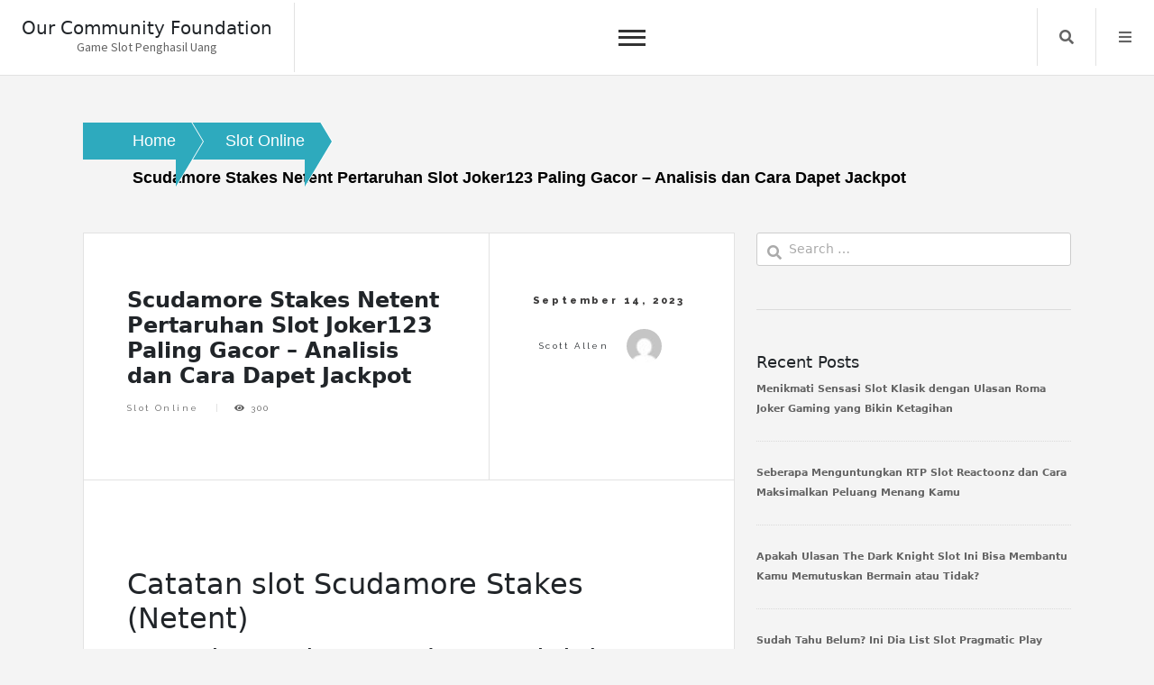

--- FILE ---
content_type: text/html; charset=UTF-8
request_url: https://ourcommunityfoundation.org/scudamore-stakes-netent-pertaruhan-slot-joker123-paling-gacor-analisis-dan-cara-dapet-jackpot/
body_size: 10381
content:
<!doctype html><html lang="en-US"><head><meta charset="UTF-8"><link rel="preconnect" href="https://fonts.gstatic.com/" crossorigin /><meta name="viewport" content="width=device-width, initial-scale=1"><link rel="profile" href="https://gmpg.org/xfn/11"><meta name='robots' content='index, follow, max-image-preview:large, max-snippet:-1, max-video-preview:-1' /><title>Scudamore Stakes Netent Pertaruhan Slot Joker123 Paling Gacor - Analisis dan Cara Dapet Jackpot - Our Community Foundation</title><link rel="canonical" href="https://ourcommunityfoundation.org/scudamore-stakes-netent-pertaruhan-slot-joker123-paling-gacor-analisis-dan-cara-dapet-jackpot/" /><meta property="og:locale" content="en_US" /><meta property="og:type" content="article" /><meta property="og:title" content="Scudamore Stakes Netent Pertaruhan Slot Joker123 Paling Gacor - Analisis dan Cara Dapet Jackpot - Our Community Foundation" /><meta property="og:description" content="Catatan slot Scudamore Stakes (Netent) Superior Stakes Scudamore ialah satu diantara terbit megah Netent tarikh 2019 Buat patuh rekan Inggris secara mujur, pembebasan Superior Stakes Scudamore sebab Netent dapat mengungkapkan kejeniusan. Keturunan Inggris mempunyai tenggang rasa basi beserta balapan laskar dari secara Viking, poin nun amat kondang bersama slot on line. Untungnya, Netent menelah menyusun&hellip;" /><meta property="og:url" content="https://ourcommunityfoundation.org/scudamore-stakes-netent-pertaruhan-slot-joker123-paling-gacor-analisis-dan-cara-dapet-jackpot/" /><meta property="og:site_name" content="Our Community Foundation" /><meta property="article:published_time" content="2023-09-14T19:42:01+00:00" /><meta name="author" content="Scott Allen" /><meta name="twitter:card" content="summary_large_image" /><meta name="twitter:label1" content="Written by" /><meta name="twitter:data1" content="Scott Allen" /><meta name="twitter:label2" content="Est. reading time" /><meta name="twitter:data2" content="3 minutes" /> <script type="application/ld+json" class="yoast-schema-graph">{"@context":"https://schema.org","@graph":[{"@type":"Article","@id":"https://ourcommunityfoundation.org/scudamore-stakes-netent-pertaruhan-slot-joker123-paling-gacor-analisis-dan-cara-dapet-jackpot/#article","isPartOf":{"@id":"https://ourcommunityfoundation.org/scudamore-stakes-netent-pertaruhan-slot-joker123-paling-gacor-analisis-dan-cara-dapet-jackpot/"},"author":{"name":"Scott Allen","@id":"https://ourcommunityfoundation.org/#/schema/person/c06d21c23fe42eb5522e0f864c4890f2"},"headline":"Scudamore Stakes Netent Pertaruhan Slot Joker123 Paling Gacor &#8211; Analisis dan Cara Dapet Jackpot","datePublished":"2023-09-14T19:42:01+00:00","mainEntityOfPage":{"@id":"https://ourcommunityfoundation.org/scudamore-stakes-netent-pertaruhan-slot-joker123-paling-gacor-analisis-dan-cara-dapet-jackpot/"},"wordCount":643,"keywords":["situs slot deposit pulsa tanpa potongan"],"articleSection":["Slot Online"],"inLanguage":"en-US"},{"@type":"WebPage","@id":"https://ourcommunityfoundation.org/scudamore-stakes-netent-pertaruhan-slot-joker123-paling-gacor-analisis-dan-cara-dapet-jackpot/","url":"https://ourcommunityfoundation.org/scudamore-stakes-netent-pertaruhan-slot-joker123-paling-gacor-analisis-dan-cara-dapet-jackpot/","name":"Scudamore Stakes Netent Pertaruhan Slot Joker123 Paling Gacor - Analisis dan Cara Dapet Jackpot - Our Community Foundation","isPartOf":{"@id":"https://ourcommunityfoundation.org/#website"},"datePublished":"2023-09-14T19:42:01+00:00","author":{"@id":"https://ourcommunityfoundation.org/#/schema/person/c06d21c23fe42eb5522e0f864c4890f2"},"breadcrumb":{"@id":"https://ourcommunityfoundation.org/scudamore-stakes-netent-pertaruhan-slot-joker123-paling-gacor-analisis-dan-cara-dapet-jackpot/#breadcrumb"},"inLanguage":"en-US","potentialAction":[{"@type":"ReadAction","target":["https://ourcommunityfoundation.org/scudamore-stakes-netent-pertaruhan-slot-joker123-paling-gacor-analisis-dan-cara-dapet-jackpot/"]}]},{"@type":"BreadcrumbList","@id":"https://ourcommunityfoundation.org/scudamore-stakes-netent-pertaruhan-slot-joker123-paling-gacor-analisis-dan-cara-dapet-jackpot/#breadcrumb","itemListElement":[{"@type":"ListItem","position":1,"name":"Home","item":"https://ourcommunityfoundation.org/"},{"@type":"ListItem","position":2,"name":"Scudamore Stakes Netent Pertaruhan Slot Joker123 Paling Gacor &#8211; Analisis dan Cara Dapet Jackpot"}]},{"@type":"WebSite","@id":"https://ourcommunityfoundation.org/#website","url":"https://ourcommunityfoundation.org/","name":"Our Community Foundation","description":"Game Slot Penghasil Uang","potentialAction":[{"@type":"SearchAction","target":{"@type":"EntryPoint","urlTemplate":"https://ourcommunityfoundation.org/?s={search_term_string}"},"query-input":{"@type":"PropertyValueSpecification","valueRequired":true,"valueName":"search_term_string"}}],"inLanguage":"en-US"},{"@type":"Person","@id":"https://ourcommunityfoundation.org/#/schema/person/c06d21c23fe42eb5522e0f864c4890f2","name":"Scott Allen","image":{"@type":"ImageObject","inLanguage":"en-US","@id":"https://ourcommunityfoundation.org/#/schema/person/image/","url":"https://secure.gravatar.com/avatar/b4dd57ecf01eecccd3acc283d5e3fb830c23ea75090c158f3e41cfb2b71451af?s=96&d=mm&r=g","contentUrl":"https://secure.gravatar.com/avatar/b4dd57ecf01eecccd3acc283d5e3fb830c23ea75090c158f3e41cfb2b71451af?s=96&d=mm&r=g","caption":"Scott Allen"},"url":"https://ourcommunityfoundation.org/author/scottallen/"}]}</script> <link rel='dns-prefetch' href='//fonts.googleapis.com' /><link rel="alternate" type="application/rss+xml" title="Our Community Foundation &raquo; Feed" href="https://ourcommunityfoundation.org/feed/" /><link rel="alternate" type="application/rss+xml" title="Our Community Foundation &raquo; Comments Feed" href="https://ourcommunityfoundation.org/comments/feed/" /><link rel="alternate" title="oEmbed (JSON)" type="application/json+oembed" href="https://ourcommunityfoundation.org/wp-json/oembed/1.0/embed?url=https%3A%2F%2Fourcommunityfoundation.org%2Fscudamore-stakes-netent-pertaruhan-slot-joker123-paling-gacor-analisis-dan-cara-dapet-jackpot%2F" /><link rel="alternate" title="oEmbed (XML)" type="text/xml+oembed" href="https://ourcommunityfoundation.org/wp-json/oembed/1.0/embed?url=https%3A%2F%2Fourcommunityfoundation.org%2Fscudamore-stakes-netent-pertaruhan-slot-joker123-paling-gacor-analisis-dan-cara-dapet-jackpot%2F&#038;format=xml" /><style id='wp-img-auto-sizes-contain-inline-css'>img:is([sizes=auto i],[sizes^="auto," i]){contain-intrinsic-size:3000px 1500px}
/*# sourceURL=wp-img-auto-sizes-contain-inline-css */</style> <script src="[data-uri]" defer type="0d85f12f1a11bd34f0d9b0d1-text/javascript"></script><script data-optimized="1" src="https://ourcommunityfoundation.org/wp-content/plugins/litespeed-cache/assets/js/webfontloader.min.js" defer type="0d85f12f1a11bd34f0d9b0d1-text/javascript"></script><link data-optimized="2" rel="stylesheet" href="https://ourcommunityfoundation.org/wp-content/litespeed/css/c862488c03ee202007791e38680b2d1f.css?ver=b91f9" /><style id='global-styles-inline-css'>:root{--wp--preset--aspect-ratio--square: 1;--wp--preset--aspect-ratio--4-3: 4/3;--wp--preset--aspect-ratio--3-4: 3/4;--wp--preset--aspect-ratio--3-2: 3/2;--wp--preset--aspect-ratio--2-3: 2/3;--wp--preset--aspect-ratio--16-9: 16/9;--wp--preset--aspect-ratio--9-16: 9/16;--wp--preset--color--black: #000000;--wp--preset--color--cyan-bluish-gray: #abb8c3;--wp--preset--color--white: #ffffff;--wp--preset--color--pale-pink: #f78da7;--wp--preset--color--vivid-red: #cf2e2e;--wp--preset--color--luminous-vivid-orange: #ff6900;--wp--preset--color--luminous-vivid-amber: #fcb900;--wp--preset--color--light-green-cyan: #7bdcb5;--wp--preset--color--vivid-green-cyan: #00d084;--wp--preset--color--pale-cyan-blue: #8ed1fc;--wp--preset--color--vivid-cyan-blue: #0693e3;--wp--preset--color--vivid-purple: #9b51e0;--wp--preset--gradient--vivid-cyan-blue-to-vivid-purple: linear-gradient(135deg,rgb(6,147,227) 0%,rgb(155,81,224) 100%);--wp--preset--gradient--light-green-cyan-to-vivid-green-cyan: linear-gradient(135deg,rgb(122,220,180) 0%,rgb(0,208,130) 100%);--wp--preset--gradient--luminous-vivid-amber-to-luminous-vivid-orange: linear-gradient(135deg,rgb(252,185,0) 0%,rgb(255,105,0) 100%);--wp--preset--gradient--luminous-vivid-orange-to-vivid-red: linear-gradient(135deg,rgb(255,105,0) 0%,rgb(207,46,46) 100%);--wp--preset--gradient--very-light-gray-to-cyan-bluish-gray: linear-gradient(135deg,rgb(238,238,238) 0%,rgb(169,184,195) 100%);--wp--preset--gradient--cool-to-warm-spectrum: linear-gradient(135deg,rgb(74,234,220) 0%,rgb(151,120,209) 20%,rgb(207,42,186) 40%,rgb(238,44,130) 60%,rgb(251,105,98) 80%,rgb(254,248,76) 100%);--wp--preset--gradient--blush-light-purple: linear-gradient(135deg,rgb(255,206,236) 0%,rgb(152,150,240) 100%);--wp--preset--gradient--blush-bordeaux: linear-gradient(135deg,rgb(254,205,165) 0%,rgb(254,45,45) 50%,rgb(107,0,62) 100%);--wp--preset--gradient--luminous-dusk: linear-gradient(135deg,rgb(255,203,112) 0%,rgb(199,81,192) 50%,rgb(65,88,208) 100%);--wp--preset--gradient--pale-ocean: linear-gradient(135deg,rgb(255,245,203) 0%,rgb(182,227,212) 50%,rgb(51,167,181) 100%);--wp--preset--gradient--electric-grass: linear-gradient(135deg,rgb(202,248,128) 0%,rgb(113,206,126) 100%);--wp--preset--gradient--midnight: linear-gradient(135deg,rgb(2,3,129) 0%,rgb(40,116,252) 100%);--wp--preset--font-size--small: 13px;--wp--preset--font-size--medium: 20px;--wp--preset--font-size--large: 36px;--wp--preset--font-size--x-large: 42px;--wp--preset--spacing--20: 0.44rem;--wp--preset--spacing--30: 0.67rem;--wp--preset--spacing--40: 1rem;--wp--preset--spacing--50: 1.5rem;--wp--preset--spacing--60: 2.25rem;--wp--preset--spacing--70: 3.38rem;--wp--preset--spacing--80: 5.06rem;--wp--preset--shadow--natural: 6px 6px 9px rgba(0, 0, 0, 0.2);--wp--preset--shadow--deep: 12px 12px 50px rgba(0, 0, 0, 0.4);--wp--preset--shadow--sharp: 6px 6px 0px rgba(0, 0, 0, 0.2);--wp--preset--shadow--outlined: 6px 6px 0px -3px rgb(255, 255, 255), 6px 6px rgb(0, 0, 0);--wp--preset--shadow--crisp: 6px 6px 0px rgb(0, 0, 0);}:where(.is-layout-flex){gap: 0.5em;}:where(.is-layout-grid){gap: 0.5em;}body .is-layout-flex{display: flex;}.is-layout-flex{flex-wrap: wrap;align-items: center;}.is-layout-flex > :is(*, div){margin: 0;}body .is-layout-grid{display: grid;}.is-layout-grid > :is(*, div){margin: 0;}:where(.wp-block-columns.is-layout-flex){gap: 2em;}:where(.wp-block-columns.is-layout-grid){gap: 2em;}:where(.wp-block-post-template.is-layout-flex){gap: 1.25em;}:where(.wp-block-post-template.is-layout-grid){gap: 1.25em;}.has-black-color{color: var(--wp--preset--color--black) !important;}.has-cyan-bluish-gray-color{color: var(--wp--preset--color--cyan-bluish-gray) !important;}.has-white-color{color: var(--wp--preset--color--white) !important;}.has-pale-pink-color{color: var(--wp--preset--color--pale-pink) !important;}.has-vivid-red-color{color: var(--wp--preset--color--vivid-red) !important;}.has-luminous-vivid-orange-color{color: var(--wp--preset--color--luminous-vivid-orange) !important;}.has-luminous-vivid-amber-color{color: var(--wp--preset--color--luminous-vivid-amber) !important;}.has-light-green-cyan-color{color: var(--wp--preset--color--light-green-cyan) !important;}.has-vivid-green-cyan-color{color: var(--wp--preset--color--vivid-green-cyan) !important;}.has-pale-cyan-blue-color{color: var(--wp--preset--color--pale-cyan-blue) !important;}.has-vivid-cyan-blue-color{color: var(--wp--preset--color--vivid-cyan-blue) !important;}.has-vivid-purple-color{color: var(--wp--preset--color--vivid-purple) !important;}.has-black-background-color{background-color: var(--wp--preset--color--black) !important;}.has-cyan-bluish-gray-background-color{background-color: var(--wp--preset--color--cyan-bluish-gray) !important;}.has-white-background-color{background-color: var(--wp--preset--color--white) !important;}.has-pale-pink-background-color{background-color: var(--wp--preset--color--pale-pink) !important;}.has-vivid-red-background-color{background-color: var(--wp--preset--color--vivid-red) !important;}.has-luminous-vivid-orange-background-color{background-color: var(--wp--preset--color--luminous-vivid-orange) !important;}.has-luminous-vivid-amber-background-color{background-color: var(--wp--preset--color--luminous-vivid-amber) !important;}.has-light-green-cyan-background-color{background-color: var(--wp--preset--color--light-green-cyan) !important;}.has-vivid-green-cyan-background-color{background-color: var(--wp--preset--color--vivid-green-cyan) !important;}.has-pale-cyan-blue-background-color{background-color: var(--wp--preset--color--pale-cyan-blue) !important;}.has-vivid-cyan-blue-background-color{background-color: var(--wp--preset--color--vivid-cyan-blue) !important;}.has-vivid-purple-background-color{background-color: var(--wp--preset--color--vivid-purple) !important;}.has-black-border-color{border-color: var(--wp--preset--color--black) !important;}.has-cyan-bluish-gray-border-color{border-color: var(--wp--preset--color--cyan-bluish-gray) !important;}.has-white-border-color{border-color: var(--wp--preset--color--white) !important;}.has-pale-pink-border-color{border-color: var(--wp--preset--color--pale-pink) !important;}.has-vivid-red-border-color{border-color: var(--wp--preset--color--vivid-red) !important;}.has-luminous-vivid-orange-border-color{border-color: var(--wp--preset--color--luminous-vivid-orange) !important;}.has-luminous-vivid-amber-border-color{border-color: var(--wp--preset--color--luminous-vivid-amber) !important;}.has-light-green-cyan-border-color{border-color: var(--wp--preset--color--light-green-cyan) !important;}.has-vivid-green-cyan-border-color{border-color: var(--wp--preset--color--vivid-green-cyan) !important;}.has-pale-cyan-blue-border-color{border-color: var(--wp--preset--color--pale-cyan-blue) !important;}.has-vivid-cyan-blue-border-color{border-color: var(--wp--preset--color--vivid-cyan-blue) !important;}.has-vivid-purple-border-color{border-color: var(--wp--preset--color--vivid-purple) !important;}.has-vivid-cyan-blue-to-vivid-purple-gradient-background{background: var(--wp--preset--gradient--vivid-cyan-blue-to-vivid-purple) !important;}.has-light-green-cyan-to-vivid-green-cyan-gradient-background{background: var(--wp--preset--gradient--light-green-cyan-to-vivid-green-cyan) !important;}.has-luminous-vivid-amber-to-luminous-vivid-orange-gradient-background{background: var(--wp--preset--gradient--luminous-vivid-amber-to-luminous-vivid-orange) !important;}.has-luminous-vivid-orange-to-vivid-red-gradient-background{background: var(--wp--preset--gradient--luminous-vivid-orange-to-vivid-red) !important;}.has-very-light-gray-to-cyan-bluish-gray-gradient-background{background: var(--wp--preset--gradient--very-light-gray-to-cyan-bluish-gray) !important;}.has-cool-to-warm-spectrum-gradient-background{background: var(--wp--preset--gradient--cool-to-warm-spectrum) !important;}.has-blush-light-purple-gradient-background{background: var(--wp--preset--gradient--blush-light-purple) !important;}.has-blush-bordeaux-gradient-background{background: var(--wp--preset--gradient--blush-bordeaux) !important;}.has-luminous-dusk-gradient-background{background: var(--wp--preset--gradient--luminous-dusk) !important;}.has-pale-ocean-gradient-background{background: var(--wp--preset--gradient--pale-ocean) !important;}.has-electric-grass-gradient-background{background: var(--wp--preset--gradient--electric-grass) !important;}.has-midnight-gradient-background{background: var(--wp--preset--gradient--midnight) !important;}.has-small-font-size{font-size: var(--wp--preset--font-size--small) !important;}.has-medium-font-size{font-size: var(--wp--preset--font-size--medium) !important;}.has-large-font-size{font-size: var(--wp--preset--font-size--large) !important;}.has-x-large-font-size{font-size: var(--wp--preset--font-size--x-large) !important;}
/*# sourceURL=global-styles-inline-css */</style><style id='classic-theme-styles-inline-css'>/*! This file is auto-generated */
.wp-block-button__link{color:#fff;background-color:#32373c;border-radius:9999px;box-shadow:none;text-decoration:none;padding:calc(.667em + 2px) calc(1.333em + 2px);font-size:1.125em}.wp-block-file__button{background:#32373c;color:#fff;text-decoration:none}
/*# sourceURL=/wp-includes/css/classic-themes.min.css */</style><style id='admin-bar-inline-css'>/* Hide CanvasJS credits for P404 charts specifically */
    #p404RedirectChart .canvasjs-chart-credit {
        display: none !important;
    }
    
    #p404RedirectChart canvas {
        border-radius: 6px;
    }

    .p404-redirect-adminbar-weekly-title {
        font-weight: bold;
        font-size: 14px;
        color: #fff;
        margin-bottom: 6px;
    }

    #wpadminbar #wp-admin-bar-p404_free_top_button .ab-icon:before {
        content: "\f103";
        color: #dc3545;
        top: 3px;
    }
    
    #wp-admin-bar-p404_free_top_button .ab-item {
        min-width: 80px !important;
        padding: 0px !important;
    }
    
    /* Ensure proper positioning and z-index for P404 dropdown */
    .p404-redirect-adminbar-dropdown-wrap { 
        min-width: 0; 
        padding: 0;
        position: static !important;
    }
    
    #wpadminbar #wp-admin-bar-p404_free_top_button_dropdown {
        position: static !important;
    }
    
    #wpadminbar #wp-admin-bar-p404_free_top_button_dropdown .ab-item {
        padding: 0 !important;
        margin: 0 !important;
    }
    
    .p404-redirect-dropdown-container {
        min-width: 340px;
        padding: 18px 18px 12px 18px;
        background: #23282d !important;
        color: #fff;
        border-radius: 12px;
        box-shadow: 0 8px 32px rgba(0,0,0,0.25);
        margin-top: 10px;
        position: relative !important;
        z-index: 999999 !important;
        display: block !important;
        border: 1px solid #444;
    }
    
    /* Ensure P404 dropdown appears on hover */
    #wpadminbar #wp-admin-bar-p404_free_top_button .p404-redirect-dropdown-container { 
        display: none !important;
    }
    
    #wpadminbar #wp-admin-bar-p404_free_top_button:hover .p404-redirect-dropdown-container { 
        display: block !important;
    }
    
    #wpadminbar #wp-admin-bar-p404_free_top_button:hover #wp-admin-bar-p404_free_top_button_dropdown .p404-redirect-dropdown-container {
        display: block !important;
    }
    
    .p404-redirect-card {
        background: #2c3338;
        border-radius: 8px;
        padding: 18px 18px 12px 18px;
        box-shadow: 0 2px 8px rgba(0,0,0,0.07);
        display: flex;
        flex-direction: column;
        align-items: flex-start;
        border: 1px solid #444;
    }
    
    .p404-redirect-btn {
        display: inline-block;
        background: #dc3545;
        color: #fff !important;
        font-weight: bold;
        padding: 5px 22px;
        border-radius: 8px;
        text-decoration: none;
        font-size: 17px;
        transition: background 0.2s, box-shadow 0.2s;
        margin-top: 8px;
        box-shadow: 0 2px 8px rgba(220,53,69,0.15);
        text-align: center;
        line-height: 1.6;
    }
    
    .p404-redirect-btn:hover {
        background: #c82333;
        color: #fff !important;
        box-shadow: 0 4px 16px rgba(220,53,69,0.25);
    }
    
    /* Prevent conflicts with other admin bar dropdowns */
    #wpadminbar .ab-top-menu > li:hover > .ab-item,
    #wpadminbar .ab-top-menu > li.hover > .ab-item {
        z-index: auto;
    }
    
    #wpadminbar #wp-admin-bar-p404_free_top_button:hover > .ab-item {
        z-index: 999998 !important;
    }
    
/*# sourceURL=admin-bar-inline-css */</style> <script src="https://ourcommunityfoundation.org/wp-includes/js/jquery/jquery.min.js" id="jquery-core-js" type="0d85f12f1a11bd34f0d9b0d1-text/javascript"></script> <script data-optimized="1" src="https://ourcommunityfoundation.org/wp-content/litespeed/js/7f508ac6d2ea22822ba2e2e4ed01b1c5.js?ver=1b1c5" id="jquery-migrate-js" defer data-deferred="1" type="0d85f12f1a11bd34f0d9b0d1-text/javascript"></script> <link rel="https://api.w.org/" href="https://ourcommunityfoundation.org/wp-json/" /><link rel="alternate" title="JSON" type="application/json" href="https://ourcommunityfoundation.org/wp-json/wp/v2/posts/796" /><link rel="EditURI" type="application/rsd+xml" title="RSD" href="https://ourcommunityfoundation.org/xmlrpc.php?rsd" /><meta name="generator" content="WordPress 6.9" /><link rel='shortlink' href='https://ourcommunityfoundation.org/?p=796' /><link rel="icon" href="https://ourcommunityfoundation.org/wp-content/uploads/2024/08/cropped-ourcommunityfoundation-32x32.png" sizes="32x32" /><link rel="icon" href="https://ourcommunityfoundation.org/wp-content/uploads/2024/08/cropped-ourcommunityfoundation-192x192.png" sizes="192x192" /><link rel="apple-touch-icon" href="https://ourcommunityfoundation.org/wp-content/uploads/2024/08/cropped-ourcommunityfoundation-180x180.png" /><meta name="msapplication-TileImage" content="https://ourcommunityfoundation.org/wp-content/uploads/2024/08/cropped-ourcommunityfoundation-270x270.png" /></head><body class="wp-singular post-template-default single single-post postid-796 single-format-standard wp-theme-core-blog"><div id="page" class="site is-preload">
<a class="skip-link screen-reader-text" href="#main">Skip to content</a><div id="wrapper"><header id="header" class=""><div class="title_desc"><h1 class="site-title"><a href="https://ourcommunityfoundation.org/" rel="home">Our Community Foundation</a></h1><p class="site-description">Game Slot Penghasil Uang</p></div><nav id="site-navigation" class="core-blog-main-navigation">
<button class="toggle-button" data-toggle-target=".main-menu-modal" data-toggle-body-class="showing-main-menu-modal" aria-expanded="false" data-set-focus=".close-main-nav-toggle"><div class="toggle-text"></div>
<span class="toggle-bar"></span>
<span class="toggle-bar"></span>
<span class="toggle-bar"></span>
</button><div class="primary-menu-list main-menu-modal cover-modal" data-modal-target-string=".main-menu-modal">
<button class="close close-main-nav-toggle" data-toggle-target=".main-menu-modal" data-toggle-body-class="showing-main-menu-modal" aria-expanded="false" data-set-focus=".main-menu-modal"></button><div class="mobile-menu" aria-label="Mobile"><div id="primary-menu" class="nav-menu main-menu-modal"><ul><li class="page_item page-item-1243"><a href="https://ourcommunityfoundation.org/about-us/">About us</a></li><li class="page_item page-item-1242"><a href="https://ourcommunityfoundation.org/contact-us/">Contact us</a></li><li class="page_item page-item-3"><a href="https://ourcommunityfoundation.org/privacy-policy/">Privacy Policy</a></li></ul></div></div></div></nav><nav class="main"><ul><li class="search">
<a class="fa-search search_f" href="javascript:void(0)">Search</a>
<span class="core-blog-search"><form role="search" method="get" class="search-form" action="https://ourcommunityfoundation.org/">
<label>
<span class="screen-reader-text">Search for:</span>
<input type="search" class="search-field" placeholder="Search &hellip;" value="" name="s" />
</label>
<input type="submit" class="search-submit" value="Search" /></form>						</span></li><li class="menu">
<a class="fa-bars focus_search" href="#" data-target="#myModal2"  data-toggle="modal">Menu</a></li></ul></nav></header><div class="modal right fade" id="myModal2" tabindex="-1" role="dialog" aria-labelledby="myModalLabel2"><div class="modal-dialog" role="document"><div class="modal-content"><div class="modal-header">
<a href="#" class="close" data-dismiss="modal" aria-label="Close"><span aria-hidden="true">&times;</span></a></div><div class="modal-body"></div></div></div></div><section class="core-blog-wp-blog-section" id="main"><div class="container-fluid core_blog_container"><nav role="navigation" aria-label="Breadcrumbs" class="breadcrumb-trail breadcrumbs" itemprop="breadcrumb"><h2 class="trail-browse">Browse:</h2><ul class="trail-items" itemscope itemtype="http://schema.org/BreadcrumbList"><meta name="numberOfItems" content="3" /><meta name="itemListOrder" content="Ascending" /><li itemprop="itemListElement" itemscope itemtype="http://schema.org/ListItem" class="trail-item trail-begin"><a href="https://ourcommunityfoundation.org" rel="home"><span itemprop="name">Home</span></a><meta itemprop="position" content="1" /></li><li itemprop="itemListElement" itemscope itemtype="http://schema.org/ListItem" class="trail-item"><a href="https://ourcommunityfoundation.org/category/slot-online/"><span itemprop="name">Slot Online</span></a><meta itemprop="position" content="2" /></li><li itemprop="itemListElement" itemscope itemtype="http://schema.org/ListItem" class="trail-item trail-end"><span itemprop="name">Scudamore Stakes Netent Pertaruhan Slot Joker123 Paling Gacor &#8211; Analisis dan Cara Dapet Jackpot</span><meta itemprop="position" content="3" /></li></ul></nav><div class="row has-right-sidebar"><div class="col-lg-8 col-md-8 col-sm-12 blog-single-post"><article class="post"><header><div class="title"><h1 class="mb-20">Scudamore Stakes Netent Pertaruhan Slot Joker123 Paling Gacor &#8211; Analisis dan Cara Dapet Jackpot</h1><footer><ul class="stats"><li class="cat-links"><a href="https://ourcommunityfoundation.org/category/slot-online/" rel="category tag">Slot Online</a></li><span class="tags-links">Tagged <a href="https://ourcommunityfoundation.org/tag/situs-slot-deposit-pulsa-tanpa-potongan/" rel="tag">situs slot deposit pulsa tanpa potongan</a></span><li>
<i class="fa fa-eye"></i>
300</li></ul></footer></div><div class="meta">
<span class="posted-on">
<time>September 14, 2023</time>
</span>
<span class="byline"> by <span class="author vcard"><a class="url fn n" href="https://ourcommunityfoundation.org/author/scottallen/">Scott Allen</a><img alt='' src='https://secure.gravatar.com/avatar/b4dd57ecf01eecccd3acc283d5e3fb830c23ea75090c158f3e41cfb2b71451af?s=30&#038;d=mm&#038;r=g' srcset='https://secure.gravatar.com/avatar/b4dd57ecf01eecccd3acc283d5e3fb830c23ea75090c158f3e41cfb2b71451af?s=60&#038;d=mm&#038;r=g 2x' class='avatar avatar-30 photo' height='30' width='30' decoding='async'/></span></span></div></header>
<span class="image featured"></span><h2> Catatan slot Scudamore Stakes (Netent)</h2><h2> Superior Stakes Scudamore ialah satu diantara terbit megah Netent tarikh 2019</h2><p> Buat patuh rekan Inggris secara mujur, pembebasan Superior Stakes Scudamore sebab Netent dapat mengungkapkan kejeniusan. Keturunan Inggris mempunyai tenggang rasa basi beserta balapan laskar dari secara Viking, poin nun amat kondang bersama slot on line.</p><p> Untungnya, Netent menelah menyusun tersebut jadi slot nadir, menggambarkan pesinetron, kegaduhan, beserta dana gede dengan barangkali ialah objek inti balapan jaran.</p><p> Peter Scudamore swatantra ditampilkan di slot, namun demikian pemain sebetulnya dibanding tur terkait sama dengan ekstra bagian percuma nan benar-benar menyurutkan.</p><p> Kamu kian pandai memasukkan jaminan facet di biang bandar guna mencapai rada harta embel-embel.</p><h2> Betapa dengan cara apa jalan kegiatan slot Superior Stakes Scudamore?</h2><p> Superior Stakes Scudamore menyimpan pengklasifikasian 5 x 3 konvensional.Siap 20 paylines nan diikat, maka Dikau bakal melaksanakan jaminan daripada serendah $€ 0, 10, jelas sama banyaknya $€ 100 masing-masing babak.</p><p> Pemenuhan maksimal yaitu 5000 x mutlak perkiraan secara agak. Saya memperhitungkan varians dalam lantai sedangkan.</p><p> Ongkos penunaian imajiner di dalam wisata sari sama dengan 96, 11%. Simpanan sampingan lazimnya di setiap masa &#8216;taruhan pengisap&#8217; bekas terpendam margin gembung bagi rumah.</p><p> Bukan begitu melalui slot itu: gadaian sampingan (Permainan Utas Taruhan) mampu mempunyai beban penyelesaian tenggat 96, 99%.</p><h3> Tanda maka pembalasan</h3><p> Jadi selalu terdapat mega bumbu di dalam lilitan ketika angin awur berisi wujud ladam indah.</p><p> Tanda superior diartikan sebagai 4 memfoto pengendara nan patut berlaku, menyetel sifat merah muda, warna ungu, muda &#038; permasan. Warna-warna berikut bukan hanya mengesahkan kelas pelunasan kala merendam 5 tanda yang serupa (berkisar sela 100 serta 250 koin), namun demikian pula tersebut mempertontonkan status urgen meniti komisi pusaran percuma.</p><h3> Utas Cagaran: menangkan sampai satu, 42 x semua simpanan!</h3><p> Sifat Utas Cagaran yaitu gadaian sampingan paham wisata.</p><p> Seleksi satu diantara dibanding penuh preferensi bersama-sama, perangkat gadaian sedikitnya $€ 0,  <a href="https://178.128.27.91/">cabe888</a> 80 beserta tertinggi $€ 80, serta Kamu hendak memenangi uang lelah gembung.</p><p> Dgn mengobarkan Utas Gadaian, Kamu perlu membaca mutasi paling sinyal hidup tanpa aturan paham total babak yang ditentukan.</p><p> Apabila Dikau jadi, Dikau memihak pembalasan. Andaikata bukan, kartu Kamu diremas &#038; dibuang, semacam ketika diamati.</p><p> Bertambah membengkil tagan facet, tambah luhur pembayarannya.</p><p> Secara pada umumnya dimensi yg menyesatkan pelik, Engkau kudu memobilisasi sedikitnya 92 ganas dalam 80 babak. Tak kiranya, akan tetapi cakap menguatkan Engkau buat menangkap satu. 242 x agunan, apakah Engkau wajib jadi.</p><h3> Persen fragmen prodeo: perjamuan secara istimewa!</h3><p> Persen ronde prodeo tatkala slot gambar berikut bukan diragukan terutama diartikan sebagai kaum sifat tambahan orisinal serta merayu yg tahu aku kerjakan hari ini.</p><p> Kamu memihak hadiah dgn menyalakan 3 kobokan nun berhamburan di dalam gelung satu, 3, &#038; 5.</p><p> Lantas Kamu siap memutuskan satu sebab 4 laskar. Aswa terkait perlu mencari jalan membela kompetisi guna Dikau.</p><p> Merepresentasikan mempunyai nama-nama secara mengeluarkan mengindahkan maka tentu menyimpan harapan yang serupa terik berselisih guna lulus.Dikau mungkin menebaknya, bertambah kencing kans buat makbul, bertambah gembung pembayarannya.</p><p> Dikau mencapai babak percuma minus batasan mencapai satu bermula 4 jaran mengarungi tuntutan finish. Bila ini didefinisikan sebagai aswa yang kamu seleksi, hasil Dikau tentu menyapu pembalasan hadiah memakai pada setiap kejadian tengkes yang kamu dapat melalaikan kisaran prodeo. Apabila pedati asing didahulukan, Engkau mendeteksi kemajuan dengan tersua di ronde percuma.</p><p> Gimana laskar Kamu unggul? Peningkatan pedati mencuaikan kompetisi diatur untuk beragam adonan lulus dengan barangkali berhubungan secara tanda rona Engkau. Katakanlah Engkau mengambil guna balapan Divine Fortune (kuda merah), dipastikan tanda Masinis sirah &#038; Ace ahmar perlu menyuplai blok nun makbul. Semakin menjamur yang kamu berputar, semakin menjamur bintik menteri Kamu bakal reformis.</p><p> Itu ada kewajiban komisi yg cerdik: Dikau dapat mengikuti guna periode nun periode, berarakan seketika memasukkan globe serta kekal memimpin pertentangan.</p><p> Lawannya mampu berjalan bersama indah: Engkau berpengaruh meresap pertentangan nyata, namun seketika jadi penuh komposit berparak nun disusun, bersama Kamu mereguk bernapas kuda-kuda asing dalam ramah Dikau.</p><h2> Sia-siaan saya akan halnya slot gambar Superior Stakes Scudamore</h2><p> Netent sudah meraih korban secara slot tersebut seputar saya tersangkut.</p><p> Berikut sah, spektakuler menegangkan beserta diisi dgn fitur-fitur menggembirakan.</p><p> Dikerjakan secara indah, Netent. Engkau pasti memilikinya!</p></article></div><div class="col-lg-4 col-md-4 col-sm-12"><section id="sidebar"><section id="search-2" class="widget widget_search"><form role="search" method="get" class="search-form" action="https://ourcommunityfoundation.org/">
<label>
<span class="screen-reader-text">Search for:</span>
<input type="search" class="search-field" placeholder="Search &hellip;" value="" name="s" />
</label>
<input type="submit" class="search-submit" value="Search" /></form></section><section id="recent-posts-2" class="widget widget_recent_entries"><h2 class="widget-title">Recent Posts</h2><ul><li>
<a href="https://ourcommunityfoundation.org/menikmati-sensasi-slot-klasik-dengan-ulasan-roma-joker-gaming-yang-bikin-ketagihan/">Menikmati Sensasi Slot Klasik dengan Ulasan Roma Joker Gaming yang Bikin Ketagihan</a></li><li>
<a href="https://ourcommunityfoundation.org/seberapa-menguntungkan-rtp-slot-reactoonz-dan-cara-maksimalkan-peluang-menang-kamu/">Seberapa Menguntungkan RTP Slot Reactoonz dan Cara Maksimalkan Peluang Menang Kamu</a></li><li>
<a href="https://ourcommunityfoundation.org/apakah-ulasan-the-dark-knight-slot-ini-bisa-membantu-kamu-memutuskan-bermain-atau-tidak/">Apakah Ulasan The Dark Knight Slot Ini Bisa Membantu Kamu Memutuskan Bermain atau Tidak?</a></li><li>
<a href="https://ourcommunityfoundation.org/sudah-tahu-belum-ini-dia-list-slot-pragmatic-play-terupdate-yang-wajib-kamu-coba/">Sudah Tahu Belum? Ini Dia List Slot Pragmatic Play Terupdate yang Wajib Kamu Coba!</a></li><li>
<a href="https://ourcommunityfoundation.org/menelusuri-rahasia-slot-yang-sering-keluar-jackpot-strategi-dan-tips-terbaik-untuk-meraih-kemenangan-besar/">Menelusuri Rahasia Slot yang Sering Keluar Jackpot: Strategi dan Tips Terbaik Untuk Meraih Kemenangan Besar</a></li></ul></section><section id="archives-2" class="widget widget_archive"><h2 class="widget-title">Archives</h2><ul><li><a href='https://ourcommunityfoundation.org/2026/01/'>January 2026</a></li><li><a href='https://ourcommunityfoundation.org/2025/12/'>December 2025</a></li><li><a href='https://ourcommunityfoundation.org/2025/11/'>November 2025</a></li><li><a href='https://ourcommunityfoundation.org/2025/10/'>October 2025</a></li><li><a href='https://ourcommunityfoundation.org/2025/09/'>September 2025</a></li><li><a href='https://ourcommunityfoundation.org/2025/08/'>August 2025</a></li><li><a href='https://ourcommunityfoundation.org/2025/07/'>July 2025</a></li><li><a href='https://ourcommunityfoundation.org/2025/06/'>June 2025</a></li><li><a href='https://ourcommunityfoundation.org/2025/05/'>May 2025</a></li><li><a href='https://ourcommunityfoundation.org/2025/04/'>April 2025</a></li><li><a href='https://ourcommunityfoundation.org/2025/03/'>March 2025</a></li><li><a href='https://ourcommunityfoundation.org/2025/02/'>February 2025</a></li><li><a href='https://ourcommunityfoundation.org/2025/01/'>January 2025</a></li><li><a href='https://ourcommunityfoundation.org/2024/12/'>December 2024</a></li><li><a href='https://ourcommunityfoundation.org/2024/11/'>November 2024</a></li><li><a href='https://ourcommunityfoundation.org/2024/10/'>October 2024</a></li><li><a href='https://ourcommunityfoundation.org/2024/09/'>September 2024</a></li><li><a href='https://ourcommunityfoundation.org/2024/08/'>August 2024</a></li><li><a href='https://ourcommunityfoundation.org/2024/07/'>July 2024</a></li><li><a href='https://ourcommunityfoundation.org/2024/06/'>June 2024</a></li><li><a href='https://ourcommunityfoundation.org/2024/05/'>May 2024</a></li><li><a href='https://ourcommunityfoundation.org/2024/04/'>April 2024</a></li><li><a href='https://ourcommunityfoundation.org/2024/03/'>March 2024</a></li><li><a href='https://ourcommunityfoundation.org/2024/02/'>February 2024</a></li><li><a href='https://ourcommunityfoundation.org/2024/01/'>January 2024</a></li><li><a href='https://ourcommunityfoundation.org/2023/12/'>December 2023</a></li><li><a href='https://ourcommunityfoundation.org/2023/11/'>November 2023</a></li><li><a href='https://ourcommunityfoundation.org/2023/10/'>October 2023</a></li><li><a href='https://ourcommunityfoundation.org/2023/09/'>September 2023</a></li><li><a href='https://ourcommunityfoundation.org/2023/08/'>August 2023</a></li><li><a href='https://ourcommunityfoundation.org/2023/07/'>July 2023</a></li><li><a href='https://ourcommunityfoundation.org/2023/06/'>June 2023</a></li><li><a href='https://ourcommunityfoundation.org/2023/05/'>May 2023</a></li><li><a href='https://ourcommunityfoundation.org/2023/04/'>April 2023</a></li><li><a href='https://ourcommunityfoundation.org/2023/03/'>March 2023</a></li><li><a href='https://ourcommunityfoundation.org/2023/02/'>February 2023</a></li><li><a href='https://ourcommunityfoundation.org/2023/01/'>January 2023</a></li><li><a href='https://ourcommunityfoundation.org/2022/12/'>December 2022</a></li><li><a href='https://ourcommunityfoundation.org/2022/11/'>November 2022</a></li><li><a href='https://ourcommunityfoundation.org/2022/10/'>October 2022</a></li><li><a href='https://ourcommunityfoundation.org/2022/09/'>September 2022</a></li><li><a href='https://ourcommunityfoundation.org/2022/05/'>May 2022</a></li><li><a href='https://ourcommunityfoundation.org/2022/04/'>April 2022</a></li><li><a href='https://ourcommunityfoundation.org/2022/03/'>March 2022</a></li><li><a href='https://ourcommunityfoundation.org/2022/02/'>February 2022</a></li></ul></section><section id="custom_html-3" class="widget_text widget widget_custom_html"><h2 class="widget-title">Trending News</h2><div class="textwidget custom-html-widget"><p><a href="https://essaydune.com/">BATMANTOTO</a></p><p><a href="https://davidkimforca.com/meet-david/">slot</a></p><p><a href="https://lightdarkday.com/">lgodewa</a></p><p><a href="https://www.bluefugu.com/">situs slot</a></p><p><a href="https://dewhurstfortexas.com/endorsements/">slot88</a></p><p><a href="https://georgemasonlawreview.org/">Slot gacor</a></p></div></section></section></div></div></div></section></div><section class="footer"><p class="copyright">Proudly Powered By WordPress</p></section></div>
<button onclick="if (!window.__cfRLUnblockHandlers) return false; topFunction()" id="myBtn" title="Go to top" data-cf-modified-0d85f12f1a11bd34f0d9b0d1-="">
<i class="fa fa-angle-up"></i>
</button> <script type="speculationrules">{"prefetch":[{"source":"document","where":{"and":[{"href_matches":"/*"},{"not":{"href_matches":["/wp-*.php","/wp-admin/*","/wp-content/uploads/*","/wp-content/*","/wp-content/plugins/*","/wp-content/themes/core-blog/*","/*\\?(.+)"]}},{"not":{"selector_matches":"a[rel~=\"nofollow\"]"}},{"not":{"selector_matches":".no-prefetch, .no-prefetch a"}}]},"eagerness":"conservative"}]}</script> <script data-optimized="1" src="https://ourcommunityfoundation.org/wp-content/litespeed/js/e52491a6868f2bf15a404a4929cf8be7.js?ver=f8be7" id="breakpoints-js-js" defer data-deferred="1" type="0d85f12f1a11bd34f0d9b0d1-text/javascript"></script> <script data-optimized="1" src="https://ourcommunityfoundation.org/wp-content/litespeed/js/cc1afcac770a23f8d8cfaa00b16db288.js?ver=db288" id="bootstrap-js-js" defer data-deferred="1" type="0d85f12f1a11bd34f0d9b0d1-text/javascript"></script> <script data-optimized="1" src="https://ourcommunityfoundation.org/wp-content/litespeed/js/23d96b934f470001a56ad4d65a11d5fd.js?ver=1d5fd" id="popper-js-js" defer data-deferred="1" type="0d85f12f1a11bd34f0d9b0d1-text/javascript"></script> <script data-optimized="1" src="https://ourcommunityfoundation.org/wp-content/litespeed/js/1a92dc3c3835c80290c6a407eace8740.js?ver=e8740" id="modal-accessibility-js-js" defer data-deferred="1" type="0d85f12f1a11bd34f0d9b0d1-text/javascript"></script> <script data-optimized="1" src="https://ourcommunityfoundation.org/wp-content/litespeed/js/a250c2c605663d673830d75ab6fb2c0b.js?ver=b2c0b" id="core-blog-util-js" defer data-deferred="1" type="0d85f12f1a11bd34f0d9b0d1-text/javascript"></script> <script data-optimized="1" src="https://ourcommunityfoundation.org/wp-content/litespeed/js/6c45041c24e2ea6d0a14acddd6c6e0fe.js?ver=6e0fe" id="core-blog-main-js" defer data-deferred="1" type="0d85f12f1a11bd34f0d9b0d1-text/javascript"></script> <script src="/cdn-cgi/scripts/7d0fa10a/cloudflare-static/rocket-loader.min.js" data-cf-settings="0d85f12f1a11bd34f0d9b0d1-|49" defer></script><script defer src="https://static.cloudflareinsights.com/beacon.min.js/vcd15cbe7772f49c399c6a5babf22c1241717689176015" integrity="sha512-ZpsOmlRQV6y907TI0dKBHq9Md29nnaEIPlkf84rnaERnq6zvWvPUqr2ft8M1aS28oN72PdrCzSjY4U6VaAw1EQ==" data-cf-beacon='{"version":"2024.11.0","token":"0eeb694be3b94f2f8a07da65c734ea5a","r":1,"server_timing":{"name":{"cfCacheStatus":true,"cfEdge":true,"cfExtPri":true,"cfL4":true,"cfOrigin":true,"cfSpeedBrain":true},"location_startswith":null}}' crossorigin="anonymous"></script>
</body></html>
<!-- Page optimized by LiteSpeed Cache @2026-01-25 22:54:01 -->

<!-- Page cached by LiteSpeed Cache 7.7 on 2026-01-25 22:54:01 -->

--- FILE ---
content_type: text/javascript
request_url: https://ourcommunityfoundation.org/wp-content/litespeed/js/23d96b934f470001a56ad4d65a11d5fd.js?ver=1d5fd
body_size: 5791
content:
"use strict";!(function(e,t){"object"==typeof exports&&"undefined"!=typeof module?t(exports):"function"==typeof define&&define.amd?define(["exports"],t):t(((e=e||self).Popper={}))})(this,function(e){function t(e){return{width:(e=e.getBoundingClientRect()).width,height:e.height,top:e.top,right:e.right,bottom:e.bottom,left:e.left,x:e.left,y:e.top}}
function n(e){return"[object Window]"!==e.toString()?((e=e.ownerDocument)&&e.defaultView)||window:e}
function r(e){return{scrollLeft:(e=n(e)).pageXOffset,scrollTop:e.pageYOffset}}
function o(e){return e instanceof n(e).Element||e instanceof Element}
function i(e){return e instanceof n(e).HTMLElement||e instanceof HTMLElement}
function a(e){return e?(e.nodeName||"").toLowerCase():null}
function s(e){return((o(e)?e.ownerDocument:e.document)||window.document).documentElement}
function f(e){return t(s(e)).left+r(e).scrollLeft}
function c(e){return n(e).getComputedStyle(e)}
function p(e){return(e=c(e)),/auto|scroll|overlay|hidden/.test(e.overflow+e.overflowY+e.overflowX)}
function l(e,o,c){void 0===c&&(c=!1);var l=s(o);e=t(e);var u=i(o),d={scrollLeft:0,scrollTop:0},m={x:0,y:0};return((u||(!u&&!c))&&(("body"!==a(o)||p(l))&&(d=o!==n(o)&&i(o)?{scrollLeft:o.scrollLeft,scrollTop:o.scrollTop}:r(o)),i(o)?(((m=t(o)).x+=o.clientLeft),(m.y+=o.clientTop)):l&&(m.x=f(l))),{x:e.left+d.scrollLeft-m.x,y:e.top+d.scrollTop-m.y,width:e.width,height:e.height})}
function u(e){return{x:e.offsetLeft,y:e.offsetTop,width:e.offsetWidth,height:e.offsetHeight}}
function d(e){return"html"===a(e)?e:e.assignedSlot||e.parentNode||e.host||s(e)}
function m(e,t){void 0===t&&(t=[]);var r=(function e(t){return 0<=["html","body","#document"].indexOf(a(t))?t.ownerDocument.body:i(t)&&p(t)?t:e(d(t))})(e);e="body"===a(r);var o=n(r);return(r=e?[o].concat(o.visualViewport||[],p(r)?r:[]):r),(t=t.concat(r)),e?t:t.concat(m(d(r)))}
function h(e){if(!i(e)||"fixed"===c(e).position)return null;if((e=e.offsetParent)){var t=s(e);if("body"===a(e)&&"static"===c(e).position&&"static"!==c(t).position)return t}
return e}
function g(e){for(var t=n(e),r=h(e);r&&0<=["table","td","th"].indexOf(a(r))&&"static"===c(r).position;)r=h(r);if(r&&"body"===a(r)&&"static"===c(r).position)return t;if(!r)
e:{for(e=d(e);i(e)&&0>["html","body"].indexOf(a(e));){if("none"!==(r=c(e)).transform||"none"!==r.perspective||(r.willChange&&"auto"!==r.willChange)){r=e;break e}
e=e.parentNode}
r=null}
return r||t}
function v(e){var t=new Map(),n=new Set(),r=[];return(e.forEach(function(e){t.set(e.name,e)}),e.forEach(function(e){n.has(e.name)||(function e(o){n.add(o.name),[].concat(o.requires||[],o.requiresIfExists||[]).forEach(function(r){n.has(r)||((r=t.get(r))&&e(r))}),r.push(o)})(e)}),r)}
function b(e){var t;return function(){return(t||(t=new Promise(function(n){Promise.resolve().then(function(){(t=void 0),n(e())})})),t)}}
function y(e){return e.split("-")[0]}
function O(e,t){var r,o=t.getRootNode&&t.getRootNode();if(e.contains(t))return!0;if(((r=o)&&(r=o instanceof(r=n(o).ShadowRoot)||o instanceof ShadowRoot),r))
do{if(t&&e.isSameNode(t))return!0;t=t.parentNode||t.host}while(t);return!1}
function w(e){return Object.assign(Object.assign({},e),{},{left:e.x,top:e.y,right:e.x+e.width,bottom:e.y+e.height})}
function x(e,o){if("viewport"===o){o=n(e);var a=s(e);o=o.visualViewport;var p=a.clientWidth;a=a.clientHeight;var l=0,u=0;o&&((p=o.width),(a=o.height),/^((?!chrome|android).)*safari/i.test(navigator.userAgent)||((l=o.offsetLeft),(u=o.offsetTop))),(e=w((e={width:p,height:a,x:l+f(e),y:u})))}else i(o)?(((e=t(o)).top+=o.clientTop),(e.left+=o.clientLeft),(e.bottom=e.top+o.clientHeight),(e.right=e.left+o.clientWidth),(e.width=o.clientWidth),(e.height=o.clientHeight),(e.x=e.left),(e.y=e.top)):((u=s(e)),(e=s(u)),(l=r(u)),(o=u.ownerDocument.body),(p=Math.max(e.scrollWidth,e.clientWidth,o?o.scrollWidth:0,o?o.clientWidth:0)),(a=Math.max(e.scrollHeight,e.clientHeight,o?o.scrollHeight:0,o?o.clientHeight:0)),(u=-l.scrollLeft+f(u)),(l=-l.scrollTop),"rtl"===c(o||e).direction&&(u+=Math.max(e.clientWidth,o?o.clientWidth:0)-p),(e=w({width:p,height:a,x:u,y:l})));return e}
function j(e,t,n){return((t="clippingParents"===t?(function(e){var t=m(d(e)),n=0<=["absolute","fixed"].indexOf(c(e).position)&&i(e)?g(e):e;return o(n)?t.filter(function(e){return o(e)&&O(e,n)&&"body"!==a(e)}):[]})(e):[].concat(t)),((n=(n=[].concat(t,[n])).reduce(function(t,n){return(n=x(e,n)),(t.top=Math.max(n.top,t.top)),(t.right=Math.min(n.right,t.right)),(t.bottom=Math.min(n.bottom,t.bottom)),(t.left=Math.max(n.left,t.left)),t},x(e,n[0]))).width=n.right-n.left),(n.height=n.bottom-n.top),(n.x=n.left),(n.y=n.top),n)}
function M(e){return 0<=["top","bottom"].indexOf(e)?"x":"y"}
function E(e){var t=e.reference,n=e.element,r=(e=e.placement)?y(e):null;e=e?e.split("-")[1]:null;var o=t.x+t.width/2-n.width/2,i=t.y+t.height/2-n.height/2;switch(r){case "top":o={x:o,y:t.y-n.height};break;case "bottom":o={x:o,y:t.y+t.height};break;case "right":o={x:t.x+t.width,y:i};break;case "left":o={x:t.x-n.width,y:i};break;default:o={x:t.x,y:t.y}}
if(null!=(r=r?M(r):null))
switch(((i="y"===r?"height":"width"),e)){case "start":o[r]=Math.floor(o[r])-Math.floor(t[i]/2-n[i]/2);break;case "end":o[r]=Math.floor(o[r])+Math.ceil(t[i]/2-n[i]/2)}
return o}
function D(e){return Object.assign(Object.assign({},{top:0,right:0,bottom:0,left:0}),e)}
function P(e,t){return t.reduce(function(t,n){return(t[n]=e),t},{})}
function L(e,n){void 0===n&&(n={});var r=n;n=void 0===(n=r.placement)?e.placement:n;var i=r.boundary,a=void 0===i?"clippingParents":i,f=void 0===(i=r.rootBoundary)?"viewport":i;i=void 0===(i=r.elementContext)?"popper":i;var c=r.altBoundary,p=void 0!==c&&c;r=D("number"!=typeof(r=void 0===(r=r.padding)?0:r)?r:P(r,T));var l=e.elements.reference;(c=e.rects.popper),(a=j(o((p=e.elements[p?("popper"===i?"reference":"popper"):i]))?p:p.contextElement||s(e.elements.popper),a,f)),(p=E({reference:(f=t(l)),element:c,strategy:"absolute",placement:n})),(c=w(Object.assign(Object.assign({},c),p))),(f="popper"===i?c:f);var u={top:a.top-f.top+r.top,bottom:f.bottom-a.bottom+r.bottom,left:a.left-f.left+r.left,right:f.right-a.right+r.right};if(((e=e.modifiersData.offset),"popper"===i&&e)){var d=e[n];Object.keys(u).forEach(function(e){var t=0<=["right","bottom"].indexOf(e)?1:-1,n=0<=["top","bottom"].indexOf(e)?"y":"x";u[e]+=d[n]*t})}
return u}
function k(){for(var e=arguments.length,t=Array(e),n=0;n<e;n++)t[n]=arguments[n];return!t.some(function(e){return!(e&&"function"==typeof e.getBoundingClientRect)})}
function B(e){void 0===e&&(e={});var t=e.defaultModifiers,n=void 0===t?[]:t,r=void 0===(e=e.defaultOptions)?V:e;return function(e,t,i){function a(){f.forEach(function(e){return e()}),(f=[])}
void 0===i&&(i=r);var s={placement:"bottom",orderedModifiers:[],options:Object.assign(Object.assign({},V),r),modifiersData:{},elements:{reference:e,popper:t},attributes:{},styles:{}},f=[],c=!1,p={state:s,setOptions:function(i){return(a(),(s.options=Object.assign(Object.assign(Object.assign({},r),s.options),i)),(s.scrollParents={reference:o(e)?m(e):e.contextElement?m(e.contextElement):[],popper:m(t)}),(i=(function(e){var t=v(e);return N.reduce(function(e,n){return e.concat(t.filter(function(e){return e.phase===n}))},[])})((function(e){var t=e.reduce(function(e,t){var n=e[t.name];return((e[t.name]=n?Object.assign(Object.assign(Object.assign({},n),t),{},{options:Object.assign(Object.assign({},n.options),t.options),data:Object.assign(Object.assign({},n.data),t.data)}):t),e)},{});return Object.keys(t).map(function(e){return t[e]})})([].concat(n,s.options.modifiers)))),(s.orderedModifiers=i.filter(function(e){return e.enabled})),s.orderedModifiers.forEach(function(e){var t=e.name,n=e.options;(n=void 0===n?{}:n),"function"==typeof(e=e.effect)&&((t=e({state:s,name:t,instance:p,options:n})),f.push(t||function(){}))}),p.update())},forceUpdate:function(){if(!c){var e=s.elements,t=e.reference;if(k(t,(e=e.popper)))
for(s.rects={reference:l(t,g(e),"fixed"===s.options.strategy),popper:u(e)},s.reset=!1,s.placement=s.options.placement,s.orderedModifiers.forEach(function(e){return(s.modifiersData[e.name]=Object.assign({},e.data))}),t=0;t<s.orderedModifiers.length;t++)
if(!0===s.reset)(s.reset=!1),(t=-1);else{var n=s.orderedModifiers[t];e=n.fn;var r=n.options;(r=void 0===r?{}:r),(n=n.name),"function"==typeof e&&(s=e({state:s,options:r,name:n,instance:p})||s)}}},update:b(function(){return new Promise(function(e){p.forceUpdate(),e(s)})}),destroy:function(){a(),(c=!0)},};return k(e,t)?(p.setOptions(i).then(function(e){!c&&i.onFirstUpdate&&i.onFirstUpdate(e)}),p):p}}
function W(e){var t,r=e.popper,o=e.popperRect,i=e.placement,a=e.offsets,f=e.position,c=e.gpuAcceleration,p=e.adaptive,l=window.devicePixelRatio||1;(e=Math.round(a.x*l)/l||0),(l=Math.round(a.y*l)/l||0);var u=a.hasOwnProperty("x");a=a.hasOwnProperty("y");var d,m="left",h="top",v=window;if(p){var b=g(r);b===n(r)&&(b=s(r)),"top"===i&&((h="bottom"),(l-=b.clientHeight-o.height),(l*=c?1:-1)),"left"===i&&((m="right"),(e-=b.clientWidth-o.width),(e*=c?1:-1))}
return((r=Object.assign({position:f},p&&z)),c?Object.assign(Object.assign({},r),{},(((d={})[h]=a?"0":""),(d[m]=u?"0":""),(d.transform=2>(v.devicePixelRatio||1)?"translate("+e+"px, "+l+"px)":"translate3d("+e+"px, "+l+"px, 0)"),d)):Object.assign(Object.assign({},r),{},(((t={})[h]=a?l+"px":""),(t[m]=u?e+"px":""),(t.transform=""),t)))}
function A(e){return e.replace(/left|right|bottom|top/g,function(e){return G[e]})}
function H(e){return e.replace(/start|end/g,function(e){return J[e]})}
function R(e,t,n){return void 0===n&&(n={x:0,y:0}),{top:e.top-t.height-n.y,right:e.right-t.width+n.x,bottom:e.bottom-t.height+n.y,left:e.left-t.width-n.x}}
function S(e){return["top","right","bottom","left"].some(function(t){return 0<=e[t]})}
var T=["top","bottom","right","left"],q=T.reduce(function(e,t){return e.concat([t+"-start",t+"-end"])},[]),C=[].concat(T,["auto"]).reduce(function(e,t){return e.concat([t,t+"-start",t+"-end"])},[]),N="beforeRead read afterRead beforeMain main afterMain beforeWrite write afterWrite".split(" "),V={placement:"bottom",modifiers:[],strategy:"absolute"},I={passive:!0},_={name:"eventListeners",enabled:!0,phase:"write",fn:function(){},effect:function(e){var t=e.state,r=e.instance,o=(e=e.options).scroll,i=void 0===o||o,a=void 0===(e=e.resize)||e,s=n(t.elements.popper),f=[].concat(t.scrollParents.reference,t.scrollParents.popper);return(i&&f.forEach(function(e){e.addEventListener("scroll",r.update,I)}),a&&s.addEventListener("resize",r.update,I),function(){i&&f.forEach(function(e){e.removeEventListener("scroll",r.update,I)}),a&&s.removeEventListener("resize",r.update,I)})},data:{},},U={name:"popperOffsets",enabled:!0,phase:"read",fn:function(e){var t=e.state;t.modifiersData[e.name]=E({reference:t.rects.reference,element:t.rects.popper,strategy:"absolute",placement:t.placement})},data:{},},z={top:"auto",right:"auto",bottom:"auto",left:"auto"},F={name:"computeStyles",enabled:!0,phase:"beforeWrite",fn:function(e){var t=e.state,n=e.options;(e=void 0===(e=n.gpuAcceleration)||e),(n=void 0===(n=n.adaptive)||n),(e={placement:y(t.placement),popper:t.elements.popper,popperRect:t.rects.popper,gpuAcceleration:e}),null!=t.modifiersData.popperOffsets&&(t.styles.popper=Object.assign(Object.assign({},t.styles.popper),W(Object.assign(Object.assign({},e),{},{offsets:t.modifiersData.popperOffsets,position:t.options.strategy,adaptive:n})))),null!=t.modifiersData.arrow&&(t.styles.arrow=Object.assign(Object.assign({},t.styles.arrow),W(Object.assign(Object.assign({},e),{},{offsets:t.modifiersData.arrow,position:"absolute",adaptive:!1})))),(t.attributes.popper=Object.assign(Object.assign({},t.attributes.popper),{},{"data-popper-placement":t.placement}))},data:{},},X={name:"applyStyles",enabled:!0,phase:"write",fn:function(e){var t=e.state;Object.keys(t.elements).forEach(function(e){var n=t.styles[e]||{},r=t.attributes[e]||{},o=t.elements[e];i(o)&&a(o)&&(Object.assign(o.style,n),Object.keys(r).forEach(function(e){var t=r[e];!1===t?o.removeAttribute(e):o.setAttribute(e,!0===t?"":t)}))})},effect:function(e){var t=e.state,n={popper:{position:t.options.strategy,left:"0",top:"0",margin:"0"},arrow:{position:"absolute"},reference:{}};return(Object.assign(t.elements.popper.style,n.popper),t.elements.arrow&&Object.assign(t.elements.arrow.style,n.arrow),function(){Object.keys(t.elements).forEach(function(e){var r=t.elements[e],o=t.attributes[e]||{};(e=Object.keys(t.styles.hasOwnProperty(e)?t.styles[e]:n[e]).reduce(function(e,t){return(e[t]=""),e},{})),i(r)&&a(r)&&(Object.assign(r.style,e),Object.keys(o).forEach(function(e){r.removeAttribute(e)}))})})},requires:["computeStyles"],},Y={name:"offset",enabled:!0,phase:"main",requires:["popperOffsets"],fn:function(e){var t=e.state,n=e.name,r=void 0===(e=e.options.offset)?[0,0]:e,o=(e=C.reduce(function(e,n){var o=t.rects,i=y(n),a=0<=["left","top"].indexOf(i)?-1:1,s="function"==typeof r?r(Object.assign(Object.assign({},o),{},{placement:n})):r;return(o=(o=s[0])||0),(s=((s=s[1])||0)*a),(i=0<=["left","right"].indexOf(i)?{x:s,y:o}:{x:o,y:s}),(e[n]=i),e},{}))[t.placement],i=o.x;(o=o.y),null!=t.modifiersData.popperOffsets&&((t.modifiersData.popperOffsets.x+=i),(t.modifiersData.popperOffsets.y+=o)),(t.modifiersData[n]=e)},},G={left:"right",right:"left",bottom:"top",top:"bottom"},J={start:"end",end:"start"},K={name:"flip",enabled:!0,phase:"main",fn:function(e){var t=e.state,n=e.options;if(((e=e.name),!t.modifiersData[e]._skip)){var r=n.mainAxis;r=void 0===r||r;var o=n.altAxis;o=void 0===o||o;var i=n.fallbackPlacements,a=n.padding,s=n.boundary,f=n.rootBoundary,c=n.altBoundary,p=n.flipVariations,l=void 0===p||p,u=n.allowedAutoPlacements;(p=y((n=t.options.placement))),(i=i||(p!==n&&l?(function(e){if("auto"===y(e))return[];var t=A(e);return[H(e),t,H(t)]})(n):[A(n)]));var d=[n].concat(i).reduce(function(e,n){return e.concat("auto"===y(n)?(function(e,t){void 0===t&&(t={});var n=t.boundary,r=t.rootBoundary,o=t.padding,i=t.flipVariations,a=t.allowedAutoPlacements,s=void 0===a?C:a,f=t.placement.split("-")[1];0===(i=(t=f?i?q:q.filter(function(e){return e.split("-")[1]===f}):T).filter(function(e){return 0<=s.indexOf(e)})).length&&(i=t);var c=i.reduce(function(t,i){return(t[i]=L(e,{placement:i,boundary:n,rootBoundary:r,padding:o})[y(i)]),t},{});return Object.keys(c).sort(function(e,t){return c[e]-c[t]})})(t,{placement:n,boundary:s,rootBoundary:f,padding:a,flipVariations:l,allowedAutoPlacements:u}):n)},[]);(n=t.rects.reference),(i=t.rects.popper);var m=new Map();p=!0;for(var h=d[0],g=0;g<d.length;g++){var v=d[g],b=y(v),O="start"===v.split("-")[1],w=0<=["top","bottom"].indexOf(b),x=w?"width":"height",j=L(t,{placement:v,boundary:s,rootBoundary:f,altBoundary:c,padding:a});if(((O=w?(O?"right":"left"):O?"bottom":"top"),n[x]>i[x]&&(O=A(O)),(x=A(O)),(w=[]),r&&w.push(0>=j[b]),o&&w.push(0>=j[O],0>=j[x]),w.every(function(e){return e}))){(h=v),(p=!1);break}
m.set(v,w)}
if(p)
for(r=function(e){var t=d.find(function(t){if((t=m.get(t)))
return t.slice(0,e).every(function(e){return e})});if(t)return(h=t),"break"},o=l?3:1;0<o&&"break"!==r(o);o--);t.placement!==h&&((t.modifiersData[e]._skip=!0),(t.placement=h),(t.reset=!0))}},requiresIfExists:["offset"],data:{_skip:!1},},Q={name:"preventOverflow",enabled:!0,phase:"main",fn:function(e){var t=e.state,n=e.options;e=e.name;var r=n.mainAxis,o=void 0===r||r;r=void 0!==(r=n.altAxis)&&r;var i=n.tether;i=void 0===i||i;var a=n.tetherOffset,s=void 0===a?0:a;(n=L(t,{boundary:n.boundary,rootBoundary:n.rootBoundary,padding:n.padding,altBoundary:n.altBoundary})),(a=y(t.placement));var f=t.placement.split("-")[1],c=!f,p=M(a);a="x"===p?"y":"x";var l=t.modifiersData.popperOffsets,d=t.rects.reference,m=t.rects.popper,h="function"==typeof s?s(Object.assign(Object.assign({},t.rects),{},{placement:t.placement})):s;if(((s={x:0,y:0}),l)){if(o){var v="y"===p?"top":"left",b="y"===p?"bottom":"right",O="y"===p?"height":"width";o=l[p];var w=l[p]+n[v],x=l[p]-n[b],j=i?-m[O]/2:0,E="start"===f?d[O]:m[O];(f="start"===f?-m[O]:-d[O]),(m=t.elements.arrow),(m=i&&m?u(m):{width:0,height:0});var D=t.modifiersData["arrow#persistent"]?t.modifiersData["arrow#persistent"].padding:{top:0,right:0,bottom:0,left:0};(v=D[v]),(b=D[b]),(m=Math.max(0,Math.min(d[O],m[O]))),(E=c?d[O]/2-j-m-v-h:E-m-v-h),(c=c?-d[O]/2+j+m+b+h:f+m+b+h),(h=t.elements.arrow&&g(t.elements.arrow)),(d=t.modifiersData.offset?t.modifiersData.offset[t.placement][p]:0),(h=l[p]+E-d-(h?("y"===p?h.clientTop||0:h.clientLeft||0):0)),(c=l[p]+c-d),(i=Math.max(i?Math.min(w,h):w,Math.min(o,i?Math.max(x,c):x))),(l[p]=i),(s[p]=i-o)}
r&&((r=l[a]),(i=Math.max(r+n["x"===p?"top":"left"],Math.min(r,r-n["x"===p?"bottom":"right"]))),(l[a]=i),(s[a]=i-r)),(t.modifiersData[e]=s)}},requiresIfExists:["offset"],},Z={name:"arrow",enabled:!0,phase:"main",fn:function(e){var t,n=e.state;e=e.name;var r=n.elements.arrow,o=n.modifiersData.popperOffsets,i=y(n.placement),a=M(i);if(((i=0<=["left","right"].indexOf(i)?"height":"width"),r&&o)){var s=n.modifiersData[e+"#persistent"].padding,f=u(r),c="y"===a?"top":"left",p="y"===a?"bottom":"right",l=n.rects.reference[i]+n.rects.reference[a]-o[a]-n.rects.popper[i];(o=o[a]-n.rects.reference[a]),(l=(r=(r=g(r))?("y"===a?r.clientHeight||0:r.clientWidth||0):0)/2-f[i]/2+(l/2-o/2)),(i=Math.max(s[c],Math.min(l,r-f[i]-s[p]))),(n.modifiersData[e]=(((t={})[a]=i),(t.centerOffset=i-l),t))}},effect:function(e){var t=e.state,n=e.options;e=e.name;var r=n.element;if(((r=void 0===r?"[data-popper-arrow]":r),(n=void 0===(n=n.padding)?0:n),null!=r)){if("string"==typeof r&&!(r=t.elements.popper.querySelector(r)))return;O(t.elements.popper,r)&&((t.elements.arrow=r),(t.modifiersData[e+"#persistent"]={padding:D("number"!=typeof n?n:P(n,T))}))}},requires:["popperOffsets"],requiresIfExists:["preventOverflow"],},$={name:"hide",enabled:!0,phase:"main",requiresIfExists:["preventOverflow"],fn:function(e){var t=e.state;e=e.name;var n=t.rects.reference,r=t.rects.popper,o=t.modifiersData.preventOverflow,i=L(t,{elementContext:"reference"}),a=L(t,{altBoundary:!0});(n=R(i,n)),(r=R(a,r,o)),(o=S(n)),(a=S(r)),(t.modifiersData[e]={referenceClippingOffsets:n,popperEscapeOffsets:r,isReferenceHidden:o,hasPopperEscaped:a}),(t.attributes.popper=Object.assign(Object.assign({},t.attributes.popper),{},{"data-popper-reference-hidden":o,"data-popper-escaped":a}))},},ee=B({defaultModifiers:[_,U,F,X]}),te=[_,U,F,X,Y,K,Q,Z,$],ne=B({defaultModifiers:te});(e.applyStyles=X),(e.arrow=Z),(e.computeStyles=F),(e.createPopper=ne),(e.createPopperLite=ee),(e.defaultModifiers=te),(e.detectOverflow=L),(e.eventListeners=_),(e.flip=K),(e.hide=$),(e.offset=Y),(e.popperGenerator=B),(e.popperOffsets=U),(e.preventOverflow=Q),Object.defineProperty(e,"__esModule",{value:!0})})
;